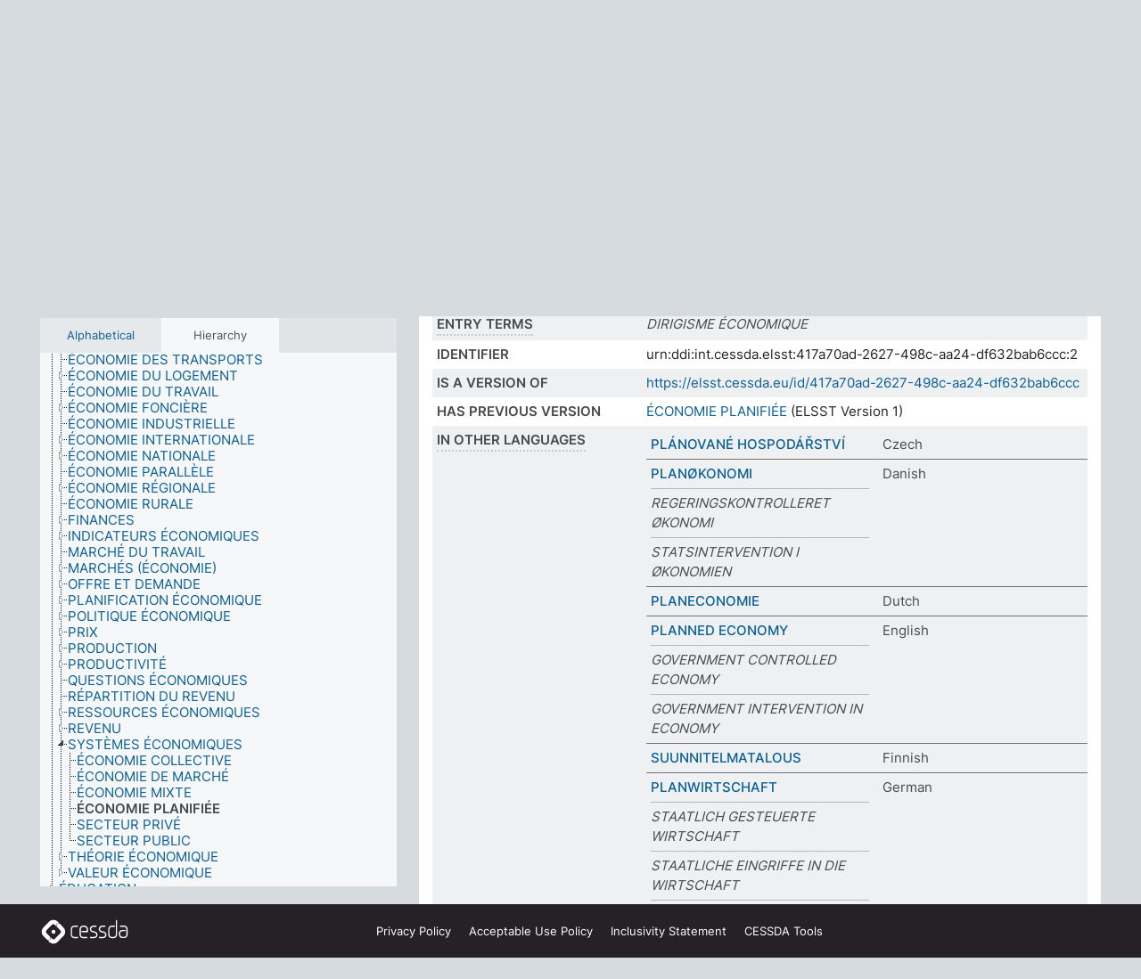

--- FILE ---
content_type: text/html; charset=UTF-8
request_url: https://thesauri.cessda.eu/elsst-2/en/page/417a70ad-2627-498c-aa24-df632bab6ccc?clang=fr
body_size: 9110
content:
<!DOCTYPE html>
<html dir="ltr" lang="en" prefix="og: https://ogp.me/ns#">
<head>
<base href="https://thesauri.cessda.eu/">
<link rel="shortcut icon" href="favicon.ico">
<meta http-equiv="X-UA-Compatible" content="IE=Edge">
<meta http-equiv="Content-Type" content="text/html; charset=UTF-8">
<meta name="viewport" content="width=device-width, initial-scale=1.0">
<meta name="format-detection" content="telephone=no">
<meta name="generator" content="Skosmos 2.18">
<meta name="title" content="ÉCONOMIE PLANIFIÉE - ELSST Version 2 - Skosmos">
<meta property="og:title" content="ÉCONOMIE PLANIFIÉE - ELSST Version 2 - Skosmos">
<meta name="description" content="Concept ÉCONOMIE PLANIFIÉE in vocabulary ELSST Thesaurus (Version 2 - 2021)">
<meta property="og:description" content="Concept ÉCONOMIE PLANIFIÉE in vocabulary ELSST Thesaurus (Version 2 - 2021)">
<link rel="canonical" href="https://thesauri.cessda.eu/elsst-2/en/page/417a70ad-2627-498c-aa24-df632bab6ccc?clang=fr">
<meta property="og:url" content="https://thesauri.cessda.eu/elsst-2/en/page/417a70ad-2627-498c-aa24-df632bab6ccc?clang=fr">
<meta property="og:type" content="website">
<meta property="og:site_name" content="Skosmos">
<link href="vendor/twbs/bootstrap/dist/css/bootstrap.min.css" media="screen, print" rel="stylesheet" type="text/css">
<link href="vendor/vakata/jstree/dist/themes/default/style.min.css" media="screen, print" rel="stylesheet" type="text/css">
<link href="vendor/davidstutz/bootstrap-multiselect/dist/css/bootstrap-multiselect.min.css" media="screen, print" rel="stylesheet" type="text/css">
<!-- <link href="resource/css/fira.css" media="screen, print" rel="stylesheet" type="text/css"> -->
<link href="resource/fontawesome/css/fontawesome.css" media="screen, print" rel="stylesheet" type="text/css">
<link href="resource/fontawesome/css/regular.css" media="screen, print" rel="stylesheet" type="text/css">
<link href="resource/fontawesome/css/solid.css" media="screen, print" rel="stylesheet" type="text/css">
<link href="resource/css/styles.css" media="screen, print" rel="stylesheet" type="text/css">

<title>ÉCONOMIE PLANIFIÉE - ELSST Version 2 - Skosmos</title>
</head>
<body class="vocab-elsst-2">
  <noscript>
    <strong>We're sorry but Skosmos doesn't work properly without JavaScript enabled. Please enable it to continue.</strong>
  </noscript>
  <a id="skiptocontent" href="elsst-2/en/page/417a70ad-2627-498c-aa24-df632bab6ccc?clang=fr#maincontent">Skip to main content</a>
  <div class="topbar-container topbar-white">
    <div class="topbar topbar-white">
      <div id="topbar-service-helper">
  <a         class="service-en"  href="en/?clang=fr">
    <svg xmlns="http://www.w3.org/2000/svg" xml:space="preserve" id="home" x="0" y="0"
      style="enable-background:new 0 0 291 291" version="1.1" viewBox="0 0 291 291">
      <style>
        .st1 {
          fill-rule: evenodd;
          clip-rule: evenodd;
          fill: #fff
        }
      </style>
      <path
        d="m102.7 272.7-85.2-85.2c-23.3-23.3-23.3-61.5 0-84.9l85.2-85.2c23.3-23.3 61.5-23.3 84.9 0l85.2 85.2c23.3 23.3 23.3 61.5 0 84.9l-85.2 85.2c-23.4 23.3-61.6 23.3-84.9 0"
        style="fill:#0e78be" />
      <path
        d="M136.3 82.7c-30.6 0-55.5 24.8-55.5 55.5 0 30.6 24.8 55.5 55.5 55.5 30.6 0 55.5-24.9 55.5-55.5s-24.9-55.5-55.5-55.5zm0 8c26.2 0 47.5 21.3 47.5 47.5s-21.3 47.5-47.5 47.5-47.5-21.3-47.5-47.5 21.3-47.5 47.5-47.5z"
        class="st1" />
      <path
        d="M167.6 118.6c-25.3 0-45.8 20.5-45.8 45.8s20.5 45.8 45.8 45.8c25.3 0 45.8-20.5 45.8-45.8s-20.6-45.8-45.8-45.8zm0 8c20.9 0 37.8 16.9 37.8 37.8s-16.9 37.8-37.8 37.8-37.8-16.9-37.8-37.8 16.9-37.8 37.8-37.8z"
        class="st1" />
    </svg>
    <h1 id="hometitle">ELSST</h1>
  </a>
</div>
<div id="topbar-language-navigation">
    <div id="navigation">

    <a href="https://elsst.cessda.eu/" class="navigation-font">Documentation</a>


    <a href="en/about?clang=fr"
      id="navi2" class="navigation-font">
     About
    </a>
    <a href="elsst-2/en/feedback?clang=fr"
      id="navi3" class="navigation-font">
      Feedback
    </a>
    <a href="#"  id="navi4" class="navigation-font" data-bs-toggle="modal" title="Help" data-bs-target="#helpModal">
      Help
      </a>
      <div class="modal fade" id="helpModal" tabindex="-1" aria-labelledby="helpModalLabel" aria-hidden="true">
        <div class="modal-dialog">
          <div class="modal-content">
            <div class="modal-header">
              <h5 class="modal-title" id="helpModalLabel">Help</h5>
              <button type="button" class="btn-close" data-bs-dismiss="modal" aria-label="Close"></button>
            </div>
            <div class="modal-body">
              Hover your cursor over the text with a dotted underline to see instructions about the property.<br><br>For truncation search, please use the symbol * as in *animal or *patent*. For ends of search words, the search will be truncated automatically, even if the truncation symbol is not entered manually: thus, cat will yield the same results as cat*
            </div>
            <div class="modal-footer">
              <button type="button" class="btn btn-secondary" data-bs-dismiss="modal">Close</button>
      
            </div>
          </div>
        </div>
      </div>

  </div>
</div>

<!-- top-bar ENDS HERE -->
    </div>
  </div>
    <div class="headerbar">
    <div class="header-row"><div class="headerbar-coloured"></div><div class="header-left">
  <h1><a href="elsst-2/en/?clang=fr">ELSST Thesaurus (Version 2 - 2021)</a></h1>
</div>
<div class="header-float">
      <h2 class="sr-only">Search from vocabulary</h2>
    <div class="search-vocab-text"><p>Content language</p></div>
    <form class="navbar-form" role="search" name="text-search" action="elsst-2/en/search">
    <input style="display: none" name="clang" value="fr" id="lang-input">
    <div class="input-group">
      <div class="input-group-btn">
        <label class="sr-only" for="lang-dropdown-toggle">Content and search language</label>
        <button type="button" class="btn btn-default dropdown-toggle" data-bs-toggle="dropdown" aria-expanded="false" id="lang-dropdown-toggle">French<span class="caret"></span></button>
        <ul class="dropdown-menu" aria-labelledby="lang-dropdown-toggle">
                            <li><a class="dropdown-item" href="elsst-2/en/page/417a70ad-2627-498c-aa24-df632bab6ccc?clang=cs" class="lang-button" hreflang="cs">Czech</a></li>
                    <li><a class="dropdown-item" href="elsst-2/en/page/417a70ad-2627-498c-aa24-df632bab6ccc?clang=da" class="lang-button" hreflang="da">Danish</a></li>
                    <li><a class="dropdown-item" href="elsst-2/en/page/417a70ad-2627-498c-aa24-df632bab6ccc?clang=nl" class="lang-button" hreflang="nl">Dutch</a></li>
                    <li><a class="dropdown-item" href="elsst-2/en/page/417a70ad-2627-498c-aa24-df632bab6ccc" class="lang-button" hreflang="en">English</a></li>
                    <li><a class="dropdown-item" href="elsst-2/en/page/417a70ad-2627-498c-aa24-df632bab6ccc?clang=fi" class="lang-button" hreflang="fi">Finnish</a></li>
                    <li><a class="dropdown-item" href="elsst-2/en/page/417a70ad-2627-498c-aa24-df632bab6ccc?clang=fr" class="lang-button" hreflang="fr">French</a></li>
                    <li><a class="dropdown-item" href="elsst-2/en/page/417a70ad-2627-498c-aa24-df632bab6ccc?clang=de" class="lang-button" hreflang="de">German</a></li>
                    <li><a class="dropdown-item" href="elsst-2/en/page/417a70ad-2627-498c-aa24-df632bab6ccc?clang=el" class="lang-button" hreflang="el">Greek</a></li>
                    <li><a class="dropdown-item" href="elsst-2/en/page/417a70ad-2627-498c-aa24-df632bab6ccc?clang=hu" class="lang-button" hreflang="hu">Hungarian</a></li>
                    <li><a class="dropdown-item" href="elsst-2/en/page/417a70ad-2627-498c-aa24-df632bab6ccc?clang=is" class="lang-button" hreflang="is">Icelandic</a></li>
                    <li><a class="dropdown-item" href="elsst-2/en/page/417a70ad-2627-498c-aa24-df632bab6ccc?clang=lt" class="lang-button" hreflang="lt">Lithuanian</a></li>
                    <li><a class="dropdown-item" href="elsst-2/en/page/417a70ad-2627-498c-aa24-df632bab6ccc?clang=no" class="lang-button" hreflang="no">Norwegian</a></li>
                    <li><a class="dropdown-item" href="elsst-2/en/page/417a70ad-2627-498c-aa24-df632bab6ccc?clang=ro" class="lang-button" hreflang="ro">Romanian</a></li>
                    <li><a class="dropdown-item" href="elsst-2/en/page/417a70ad-2627-498c-aa24-df632bab6ccc?clang=sl" class="lang-button" hreflang="sl">Slovenian</a></li>
                    <li><a class="dropdown-item" href="elsst-2/en/page/417a70ad-2627-498c-aa24-df632bab6ccc?clang=es" class="lang-button" hreflang="es">Spanish</a></li>
                    <li><a class="dropdown-item" href="elsst-2/en/page/417a70ad-2627-498c-aa24-df632bab6ccc?clang=sv" class="lang-button" hreflang="sv">Swedish</a></li>
                            <li>
            <a class="dropdown-item" href="elsst-2/en/page/417a70ad-2627-498c-aa24-df632bab6ccc?clang=fr&amp;anylang=on"
              class="lang-button" id="lang-button-all">Any language</a>
            <input name="anylang" type="checkbox">
          </li>
        </ul>
      </div><!-- /btn-group -->
      <label class="sr-only" for="search-field">Enter search term</label>
      <input id="search-field" type="text" class="form-control" name="q" value="">
      <div class="input-group-btn">
        <label class="sr-only" for="search-all-button">Submit search</label>
        <button id="search-all-button" type="submit" class="btn btn-primary">Search</button>
      </div>
    </div>
      </form>
</div>
</div>  </div>
    <div class="main-container">
        <div id="sidebar">
          <div class="sidebar-buttons">
                <h2 class="sr-only">Sidebar listing: list and traverse vocabulary contents by a criterion</h2>
        <ul class="nav nav-tabs">
                                      <h3 class="sr-only">List vocabulary concepts alphabetically</h3>
                    <li id="alpha" class="nav-item"><a class="nav-link" href="elsst-2/en/index?clang=fr">Alphabetical</a></li>
                                                  <h3 class="sr-only">List vocabulary concepts hierarchically</h3>
                    <li id="hierarchy" class="nav-item">
            <a class="nav-link active" href="#" id="hier-trigger"
                        >Hierarchy            </a>
          </li>
                                                </ul>
      </div>
      
            <h4 class="sr-only">Listing vocabulary concepts alphabetically</h4>
            <div class="sidebar-grey  concept-hierarchy">
        <div id="alphabetical-menu">
                  </div>
              </div>
        </div>
    
            <main id="maincontent" tabindex="-1">
            <div class="content">
        <div id="content-top"></div>
                     <h2 class="sr-only">Concept information</h2>
            <div class="concept-info">
      <div class="concept-main">
              <div class="row">
                                      <div class="crumb-path">
                        <a class="propertyvalue bread-crumb" href="elsst-2/en/page/fc09ab8a-c74e-41b7-83ca-c5af01921a64?clang=fr">ÉCONOMIE</a><span class="bread-crumb"> > </span>
                                                <a class="propertyvalue bread-crumb" href="elsst-2/en/page/c04f8eb1-4356-448d-86f6-d166f6d07436?clang=fr">SYSTÈMES ÉCONOMIQUES</a><span class="bread-crumb"> > </span>
                                                <span class="bread-crumb propertylabel-pink">ÉCONOMIE PLANIFIÉE</span>
                                                </div>
                          </div>
            <div class="row property prop-preflabel"><div class="property-label property-label-pref"><h3 class="versal">
                                      Preferred term
                      </h3></div><div class="property-value-column"><span class="prefLabel conceptlabel" id="pref-label">ÉCONOMIE PLANIFIÉE</span>
                        &nbsp;
        <button type="button" data-bs-toggle="tooltip" data-bs-placement="button" title="Copy to clipboard" class="btn btn-default btn-xs copy-clipboard" for="#pref-label"><span class="fa-regular fa-copy"></span></button></div><div class="col-md-12"><div class="preflabel-spacer"></div></div></div>
                       <div class="row property prop-skos_broader">
          <div class="property-label">
            <h3 class="versal               property-click skosmos-tooltip-wrapper skosmos-tooltip t-top" data-title="Broader concept
              ">
                              Broader concept
                          </h3>
          </div>
          <div class="property-value-column"><div class="property-value-wrapper">
                <ul>
                     <li>
                                                                               <a href="elsst-2/en/page/c04f8eb1-4356-448d-86f6-d166f6d07436?clang=fr"> SYSTÈMES ÉCONOMIQUES</a>
                                                                                                      </li>
                </ul>
                </div></div></div>
                               <div class="row property prop-skos_related">
          <div class="property-label">
            <h3 class="versal               property-click skosmos-tooltip-wrapper skosmos-tooltip t-top" data-title="Concepts related to this concept.
              ">
                              Related concepts
                          </h3>
          </div>
          <div class="property-value-column"><div class="property-value-wrapper">
                <ul>
                     <li>
                                                                               <a href="elsst-2/en/page/3808c5f0-7328-4a58-981f-827954a96319?clang=fr"> CONTRÔLE ÉTATIQUE</a>
                                                                                                      </li>
                     <li>
                                                                               <a href="elsst-2/en/page/5039f719-a304-4488-986c-bd55aa102f02?clang=fr"> PROPRIÉTÉ PUBLIQUE</a>
                                                                                                      </li>
                </ul>
                </div></div></div>
                               <div class="row property prop-skos_altLabel">
          <div class="property-label">
            <h3 class="versal               property-click skosmos-tooltip-wrapper skosmos-tooltip t-top" data-title="Alternative terms for the concept.
              ">
                              Entry terms
                          </h3>
          </div>
          <div class="property-value-column"><div class="property-value-wrapper">
                <ul>
                     <li>
                                                                 <span class="replaced">DIRIGISME ÉCONOMIQUE</span>
                                      </li>
                </ul>
                </div></div></div>
                               <div class="row property prop-dc_identifier">
          <div class="property-label">
            <h3 class="versal              ">
                              Identifier
                          </h3>
          </div>
          <div class="property-value-column"><div class="property-value-wrapper">
                <ul>
                     <li>
                                                                 <span>urn:ddi:int.cessda.elsst:417a70ad-2627-498c-aa24-df632bab6ccc:2</span>
                                      </li>
                </ul>
                </div></div></div>
                               <div class="row property prop-dc_isVersionOf">
          <div class="property-label">
            <h3 class="versal              ">
                              Is a version of
                          </h3>
          </div>
          <div class="property-value-column"><div class="property-value-wrapper">
                <ul>
                     <li>
                                                           <a href="https://elsst.cessda.eu/id/417a70ad-2627-498c-aa24-df632bab6ccc">https://elsst.cessda.eu/id/417a70ad-2627-498c-aa24-df632bab6ccc</a>                                                                                      </li>
                </ul>
                </div></div></div>
                               <div class="row property prop-owl_priorVersion">
          <div class="property-label">
            <h3 class="versal              ">
                              Has previous version
                          </h3>
          </div>
          <div class="property-value-column"><div class="property-value-wrapper">
                <ul>
                     <li>
                                                           <a href="elsst-1/en/page/417a70ad-2627-498c-aa24-df632bab6ccc?clang=fr">ÉCONOMIE PLANIFIÉE</a> (ELSST Version 1)                                                                                      </li>
                </ul>
                </div></div></div>
                                <div class="row property prop-other-languages">
        <div class="property-label"><h3 class="versal property-click skosmos-tooltip-wrapper skosmos-tooltip t-top" data-title="Terms for the concept in other languages." >In other languages</h3></div>
        <div class="property-value-column">
          <div class="property-value-wrapper">
            <ul>
                                          <li class="row other-languages first-of-language">
                <div class="col-6 versal versal-pref">
                                                      <a href='elsst-2/en/page/417a70ad-2627-498c-aa24-df632bab6ccc?clang=cs' hreflang='cs'>PLÁNOVANÉ HOSPODÁŘSTVÍ</a>
                                  </div>
                <div class="col-6 versal"><p>Czech</p></div>
              </li>
                                                        <li class="row other-languages first-of-language">
                <div class="col-6 versal versal-pref">
                                                      <a href='elsst-2/en/page/417a70ad-2627-498c-aa24-df632bab6ccc?clang=da' hreflang='da'>PLANØKONOMI</a>
                                  </div>
                <div class="col-6 versal"><p>Danish</p></div>
              </li>
                            <li class="row other-languages">
                <div class="col-6 versal replaced">
                                    REGERINGSKONTROLLERET ØKONOMI
                                  </div>
                <div class="col-6 versal"></div>
              </li>
                            <li class="row other-languages">
                <div class="col-6 versal replaced">
                                    STATSINTERVENTION I ØKONOMIEN
                                  </div>
                <div class="col-6 versal"></div>
              </li>
                                                        <li class="row other-languages first-of-language">
                <div class="col-6 versal versal-pref">
                                                      <a href='elsst-2/en/page/417a70ad-2627-498c-aa24-df632bab6ccc?clang=nl' hreflang='nl'>PLANECONOMIE</a>
                                  </div>
                <div class="col-6 versal"><p>Dutch</p></div>
              </li>
                                                        <li class="row other-languages first-of-language">
                <div class="col-6 versal versal-pref">
                                                      <a href='elsst-2/en/page/417a70ad-2627-498c-aa24-df632bab6ccc' hreflang='en'>PLANNED ECONOMY</a>
                                  </div>
                <div class="col-6 versal"><p>English</p></div>
              </li>
                            <li class="row other-languages">
                <div class="col-6 versal replaced">
                                    GOVERNMENT CONTROLLED ECONOMY
                                  </div>
                <div class="col-6 versal"></div>
              </li>
                            <li class="row other-languages">
                <div class="col-6 versal replaced">
                                    GOVERNMENT INTERVENTION IN ECONOMY
                                  </div>
                <div class="col-6 versal"></div>
              </li>
                                                        <li class="row other-languages first-of-language">
                <div class="col-6 versal versal-pref">
                                                      <a href='elsst-2/en/page/417a70ad-2627-498c-aa24-df632bab6ccc?clang=fi' hreflang='fi'>SUUNNITELMATALOUS</a>
                                  </div>
                <div class="col-6 versal"><p>Finnish</p></div>
              </li>
                                                        <li class="row other-languages first-of-language">
                <div class="col-6 versal versal-pref">
                                                      <a href='elsst-2/en/page/417a70ad-2627-498c-aa24-df632bab6ccc?clang=de' hreflang='de'>PLANWIRTSCHAFT</a>
                                  </div>
                <div class="col-6 versal"><p>German</p></div>
              </li>
                            <li class="row other-languages">
                <div class="col-6 versal replaced">
                                    STAATLICH GESTEUERTE WIRTSCHAFT
                                  </div>
                <div class="col-6 versal"></div>
              </li>
                            <li class="row other-languages">
                <div class="col-6 versal replaced">
                                    STAATLICHE EINGRIFFE IN DIE WIRTSCHAFT
                                  </div>
                <div class="col-6 versal"></div>
              </li>
                            <li class="row other-languages">
                <div class="col-6 versal replaced">
                                    ZENTRALVERWALTUNGSWIRTSCHAFT
                                  </div>
                <div class="col-6 versal"></div>
              </li>
                                                        <li class="row other-languages first-of-language">
                <div class="col-6 versal versal-pref">
                                                      <a href='elsst-2/en/page/417a70ad-2627-498c-aa24-df632bab6ccc?clang=el' hreflang='el'>ΟΙΚΟΝΟΜΙΑ ΚΕΝΤΡΙΚΟΥ ΣΧΕΔΙΑΣΜΟΥ</a>
                                  </div>
                <div class="col-6 versal"><p>Greek</p></div>
              </li>
                            <li class="row other-languages">
                <div class="col-6 versal replaced">
                                    ΚΡΑΤΙΚΟΣ ΠΑΡΕΜΒΑΤΙΣΜΟΣ ΣΤΗΝ ΟΙΚΟΝΟΜΙΑ
                                  </div>
                <div class="col-6 versal"></div>
              </li>
                            <li class="row other-languages">
                <div class="col-6 versal replaced">
                                    ΟΙΚΟΝΟΜΙΚΟΣ ΠΑΡΕΜΒΑΤΙΣΜΟΣ
                                  </div>
                <div class="col-6 versal"></div>
              </li>
                                                        <li class="row other-languages first-of-language">
                <div class="col-6 versal versal-pref">
                                                      <a href='elsst-2/en/page/417a70ad-2627-498c-aa24-df632bab6ccc?clang=lt' hreflang='lt'>PLANINĖ EKONOMIKA</a>
                                  </div>
                <div class="col-6 versal"><p>Lithuanian</p></div>
              </li>
                                                        <li class="row other-languages first-of-language">
                <div class="col-6 versal versal-pref">
                                                      <a href='elsst-2/en/page/417a70ad-2627-498c-aa24-df632bab6ccc?clang=no' hreflang='no'>PLANØKONOMI</a>
                                  </div>
                <div class="col-6 versal"><p>Norwegian</p></div>
              </li>
                            <li class="row other-languages">
                <div class="col-6 versal replaced">
                                    MYNDIGHETSINTERVENSJON I ØKONOMIEN
                                  </div>
                <div class="col-6 versal"></div>
              </li>
                            <li class="row other-languages">
                <div class="col-6 versal replaced">
                                    MYNDIGHETSKONTROLLERT ØKONOMI
                                  </div>
                <div class="col-6 versal"></div>
              </li>
                                                        <li class="row other-languages first-of-language">
                <div class="col-6 versal versal-pref">
                                                      <a href='elsst-2/en/page/417a70ad-2627-498c-aa24-df632bab6ccc?clang=ro' hreflang='ro'>ECONOMIE PLANIFICATĂ</a>
                                  </div>
                <div class="col-6 versal"><p>Romanian</p></div>
              </li>
                                                        <li class="row other-languages first-of-language">
                <div class="col-6 versal versal-pref">
                                                      <a href='elsst-2/en/page/417a70ad-2627-498c-aa24-df632bab6ccc?clang=sl' hreflang='sl'>PLANSKO GOSPODARSTVO</a>
                                  </div>
                <div class="col-6 versal"><p>Slovenian</p></div>
              </li>
                                                        <li class="row other-languages first-of-language">
                <div class="col-6 versal versal-pref">
                                                      <a href='elsst-2/en/page/417a70ad-2627-498c-aa24-df632bab6ccc?clang=es' hreflang='es'>ECONOMIA PLANIFICADA</a>
                                  </div>
                <div class="col-6 versal"><p>Spanish</p></div>
              </li>
                            <li class="row other-languages">
                <div class="col-6 versal replaced">
                                    ECONOMIA PUBLICA CONTROLADA
                                  </div>
                <div class="col-6 versal"></div>
              </li>
                            <li class="row other-languages">
                <div class="col-6 versal replaced">
                                    INTERVENCION PUBLICA DE LA ECONOMIA
                                  </div>
                <div class="col-6 versal"></div>
              </li>
                                                        <li class="row other-languages first-of-language">
                <div class="col-6 versal versal-pref">
                                                      <a href='elsst-2/en/page/417a70ad-2627-498c-aa24-df632bab6ccc?clang=sv' hreflang='sv'>PLANEKONOMI</a>
                                  </div>
                <div class="col-6 versal"><p>Swedish</p></div>
              </li>
                            <li class="row other-languages">
                <div class="col-6 versal replaced">
                                    STATLIGT INGRIPANDE I EKONOMIN
                                  </div>
                <div class="col-6 versal"></div>
              </li>
                            <li class="row other-languages">
                <div class="col-6 versal replaced">
                                    STATSKONTROLLERAD EKONOMI
                                  </div>
                <div class="col-6 versal"></div>
              </li>
                                        </ul>
          </div>
        </div>
      </div>
              <div class="row property prop-uri">
            <div class="property-label"><h3 class="versal">URI</h3></div>
            <div class="property-value-column">
                <div class="property-value-wrapper">
                    <span class="versal uri-input-box" id="uri-input-box">https://elsst.cessda.eu/id/2/417a70ad-2627-498c-aa24-df632bab6ccc</span>
                    <button type="button" data-bs-toggle="tooltip" data-bs-placement="button" title="Copy to clipboard" class="btn btn-default btn-xs copy-clipboard" for="#uri-input-box">
                      <span class="fa-regular fa-copy"></span>
                    </button>
                </div>
            </div>
        </div>
        <div class="row">
            <div class="property-label"><h3 class="versal">Download this concept:</h3></div>
            <div class="property-value-column">
<span class="versal concept-download-links"><a href="rest/v1/elsst-2/data?uri=https%3A%2F%2Felsst.cessda.eu%2Fid%2F2%2F417a70ad-2627-498c-aa24-df632bab6ccc&amp;format=application/rdf%2Bxml">RDF/XML</a>
          <a href="rest/v1/elsst-2/data?uri=https%3A%2F%2Felsst.cessda.eu%2Fid%2F2%2F417a70ad-2627-498c-aa24-df632bab6ccc&amp;format=text/turtle">
            TURTLE</a>
          <a href="rest/v1/elsst-2/data?uri=https%3A%2F%2Felsst.cessda.eu%2Fid%2F2%2F417a70ad-2627-498c-aa24-df632bab6ccc&amp;format=application/ld%2Bjson">JSON-LD</a>
        </span>            </div>
        </div>
      </div>
      <!-- appendix / concept mapping properties -->
      <div
          class="concept-appendix hidden"
          data-concept-uri="https://elsst.cessda.eu/id/2/417a70ad-2627-498c-aa24-df632bab6ccc"
          data-concept-type="skos:Concept"
          >
      </div>
    </div>
    
  

<template id="property-mappings-template">
    {{#each properties}}
    <div class="row{{#ifDeprecated concept.type 'skosext:DeprecatedConcept'}} deprecated{{/ifDeprecated}} property prop-{{ id }}">
        <div class="property-label"><h3 class="versal{{#ifNotInDescription type description}} property-click skosmos-tooltip-wrapper skosmos-tooltip t-top" data-title="{{ description }}{{/ifNotInDescription}}">{{label}}</h3></div>
        <div class="property-value-column">
            {{#each values }} {{! loop through ConceptPropertyValue objects }}
            {{#if prefLabel }}
            <div class="row">
                <div class="col-5">
                    <a class="versal" href="{{hrefLink}}">{{#if notation }}<span class="versal">{{ notation }} </span>{{/if}}{{ prefLabel }}</a>
                    {{#ifDifferentLabelLang lang }}<span class="propertyvalue"> ({{ lang }})</span>{{/ifDifferentLabelLang}}
                </div>
                {{#if vocabName }}
                    <span class="appendix-vocab-label col-7">{{ vocabName }}</span>
                {{/if}}
            </div>
            {{/if}}
            {{/each}}
        </div>
    </div>
    {{/each}}
</template>

        <div id="content-bottom"></div>
      </div>
    </main>
            <footer class="site-footer">
	<div class="bottombar main-container d-flex">
		<div id="bottomlogo">
			<a href="https://www.cessda.eu" target="_blank">
			<svg id="footerlogo" xmlns="http://www.w3.org/2000/svg" viewBox="0 0 189 56">
				<style>.ssst0 { fill: #fff }</style>
				<path class="ssst0" d="M79.29 41.35h-7.05c-3.99 0-7.24-3.24-7.24-7.23V22.34c0-3.99 3.25-7.23 7.24-7.23l7.05-.03h.01c.74 0 1.34.6 1.35 1.34 0 .74-.6 1.35-1.34 1.35l-7.05.03c-2.51 0-4.55 2.03-4.55 4.53v11.78c0 2.5 2.04 4.54 4.55 4.54h7.05c.74 0 1.35.6 1.35 1.35-.03.74-.63 1.35-1.37 1.35M99.17 41.37H90.8c-3.99 0-7.24-3.25-7.24-7.24V22.34c0-3.99 3.25-7.24 7.24-7.24h3.37c3.99 0 7.24 3.25 7.24 7.24v6.55h-12.6a1.35 1.35 0 0 1 0-2.7h9.9v-3.85c0-2.51-2.04-4.54-4.55-4.54H90.8c-2.51 0-4.54 2.04-4.54 4.54v11.79c0 2.51 2.04 4.54 4.54 4.54h8.37c.74 0 1.35.6 1.35 1.35-.01.75-.61 1.35-1.35 1.35M178.26 41.23h-4.17c-2 0-3.86-.98-5.23-2.76-1.29-1.68-2.01-3.9-2.01-6.26 0-4.78 2.98-8.11 7.24-8.11h5.93a1.35 1.35 0 0 1 0 2.7h-5.93c-2.72 0-4.55 2.18-4.55 5.42 0 3.49 2.04 6.33 4.55 6.33h4.17c2.51 0 4.55-2.04 4.55-4.54V22.2c0-2.5-2.04-4.54-4.55-4.54h-7.77a1.35 1.35 0 0 1 0-2.7h7.77c3.99 0 7.24 3.25 7.24 7.24V34c0 3.99-3.25 7.23-7.24 7.23M155.9 41.37h-4.26c-3.99 0-7.24-3.25-7.24-7.24v-11.8c0-3.99 3.25-7.24 7.24-7.24h6.04a1.35 1.35 0 0 1 0 2.7h-6.04c-2.51 0-4.55 2.04-4.55 4.54v11.8c0 2.51 2.04 4.54 4.55 4.54h4.26c2.51 0 4.55-2.04 4.55-4.54V4.66a1.35 1.35 0 0 1 2.7 0v29.47c-.01 3.99-3.26 7.24-7.25 7.24M114.66 41.37h-7.72a1.35 1.35 0 0 1 0-2.7h7.72c2.41 0 4.38-1.96 4.38-4.37 0-2.07-1.47-3.87-3.5-4.29l-3.77-.78c-.6-.11-1.46-.36-1.72-.46-2.72-1.04-4.55-3.69-4.55-6.6 0-3.9 3.17-7.07 7.07-7.07h5.83a1.35 1.35 0 0 1 0 2.7h-5.83c-2.41 0-4.38 1.96-4.38 4.37 0 1.8 1.13 3.44 2.81 4.09.13.05.81.25 1.25.33l.04.01 3.79.79c3.27.67 5.65 3.58 5.65 6.92 0 3.89-3.17 7.06-7.07 7.06M133.51 41.37h-7.72a1.35 1.35 0 0 1 0-2.7h7.72c2.41 0 4.38-1.96 4.38-4.37 0-2.07-1.47-3.87-3.5-4.29l-3.77-.78c-.6-.11-1.45-.36-1.72-.46-2.72-1.04-4.55-3.69-4.55-6.6 0-3.9 3.17-7.07 7.07-7.07h5.83a1.35 1.35 0 0 1 0 2.7h-5.83c-2.41 0-4.38 1.96-4.38 4.37 0 1.8 1.13 3.44 2.81 4.09.13.05.81.25 1.25.33l.04.01 3.79.79c3.27.67 5.65 3.58 5.65 6.92 0 3.89-3.17 7.06-7.07 7.06M32.49 27.99c0 2.29-1.85 4.14-4.14 4.14-2.29 0-4.14-1.85-4.14-4.14 0-2.29 1.85-4.14 4.14-4.14 2.28 0 4.14 1.85 4.14 4.14"></path>
				<path class="ssst0" d="M35.62 11.38c.91-.9 2.12-1.4 3.41-1.4.61 0 1.2.12 1.75.33L37.26 6.8c-2.02-2.01-4.56-3.28-7.37-3.65-.58-.08-1.16-.11-1.73-.11-3.44 0-6.67 1.34-9.09 3.76L7.14 18.73c-.3.3-.59.62-.86.95-1.89 2.29-2.91 5.15-2.91 8.16 0 3.44 1.34 6.67 3.77 9.1l2.88 2.88.61.61v-.01l3.4 3.4c.45.45.98.77 1.55.99l.04.04c.06.02.13.03.19.05.06.02.11.03.17.05.19.05.39.1.59.13h.05c.18.02.35.05.53.05 1.18 0 2.29-.46 3.12-1.28l.01-.01c.01-.01.02-.01.02-.02.84-.84 1.3-1.95 1.3-3.13s-.46-2.3-1.3-3.13l-3.85-3.85-3.03-3.05a3.995 3.995 0 0 1-1.18-2.84c0-.83.25-1.62.72-2.29.13-.18.27-.36.43-.53l5.88-5.88 6.06-6.07c.75-.75 1.76-1.17 2.83-1.17s2.08.42 2.84 1.17l3.53 3.52c-.22-.56-.34-1.16-.33-1.78-.01-1.28.5-2.49 1.42-3.41"></path>
				<path class="ssst0" d="M49.29 18.87l-6.94-6.99a4.404 4.404 0 0 0-3.11-1.27c-1.18 0-2.29.46-3.12 1.28-.84.83-1.31 1.95-1.31 3.13-.01 1.18.45 2.3 1.29 3.14l6.92 6.97c.76.76 1.18 1.77 1.18 2.84 0 1.07-.41 2.08-1.16 2.83L31.1 42.73c-.75.75-1.76 1.17-2.83 1.17s-2.08-.42-2.84-1.17l-3.49-3.49c.2.54.32 1.12.32 1.71 0 1.29-.5 2.51-1.42 3.43-.91.92-2.13 1.42-3.43 1.42a4.603 4.603 0 0 1-1.82-.36l3.57 3.57c2.02 2.01 4.56 3.28 7.37 3.65.57.08 1.15.11 1.73.11 3.44 0 6.67-1.33 9.09-3.76L49.3 37.06c2.42-2.43 3.76-5.66 3.76-9.1s-1.35-6.67-3.77-9.09"></path>
			</svg></a>
		</div>
		<div id="links">
			<a href="https://www.cessda.eu/Privacy-policy" target="_blank">Privacy<span class="d-none d-sm-inline"> Policy</span></a>
			<a href="https://www.cessda.eu/Acceptable-Use-Policy" target="_blank">Acceptable Use<span class="d-none d-sm-inline"> Policy</span></a>
			<a href="https://elsst.cessda.eu/guide/inclusivity" target="_blank">Inclusivity<span class="d-none d-sm-inline"> Statement</span></a>
			<a href="https://www.cessda.eu/Tools-Services" target="_blank">CESSDA Tools</a>
		</div>
	</div>
	<!-- Matomo -->
	<script>
			var _paq = window._paq = window._paq || [];
/* tracker methods like "setCustomDimension" should be called before "trackPageView" */
_paq.push(["setDoNotTrack", true]);
_paq.push(['trackPageView']);
_paq.push(['enableLinkTracking']);
(function () {
var u = "https://cessda.matomo.cloud/";
_paq.push([
'setTrackerUrl',
u + 'matomo.php'
]);
_paq.push(['setSiteId', '6']);
var d = document,
g = d.createElement('script'),
s = d.getElementsByTagName('script')[0];
g.type = 'text/javascript';
g.async = true;
g.src = '//cdn.matomo.cloud/cessda.matomo.cloud/matomo.js';
s.parentNode.insertBefore(g, s);
})();
		</script>
	<!-- End Matomo Code -->
</footer>
  </div>
  <script>
<!-- translations needed in javascript -->
var noResultsTranslation = "No results";
var loading_text = "Loading more items";
var loading_failed_text = "Error: Loading more items failed!";
var loading_retry_text = "Retry";
var jstree_loading = "Loading ...";
var results_disp = "All %d results displayed";
var all_vocabs  = "from all";
var n_selected = "selected";
var missing_value = "Value is required and can not be empty";
var expand_paths = "show all # paths";
var expand_propvals = "show all # values";
var hiertrans = "Hierarchy";
var depr_trans = "Deprecated concept";
var sr_only_translations = {
  hierarchy_listing: "Hierarchical listing of vocabulary concepts",
  groups_listing: "Hierarchical listing of vocabulary concepts and groupings",
};

<!-- variables passed through to javascript -->
var lang = "en";
var content_lang = "fr";
var vocab = "elsst-2";
var uri = "https://elsst.cessda.eu/id/2/417a70ad-2627-498c-aa24-df632bab6ccc";
var prefLabels = [{"lang": "fr","label": "ÉCONOMIE PLANIFIÉE"}];
var uriSpace = "https://elsst.cessda.eu/id/2/";
var showNotation = true;
var sortByNotation = null;
var languageOrder = ["fr","en","cs","da","nl","fi","de","el","hu","is","lt","no","ro","sl","es","sv"];
var vocShortName = "ELSST Version 2";
var explicitLangCodes = false;
var pluginParameters = [];
</script>

<script type="application/ld+json">
{"@context":{"skos":"http://www.w3.org/2004/02/skos/core#","isothes":"http://purl.org/iso25964/skos-thes#","rdfs":"http://www.w3.org/2000/01/rdf-schema#","owl":"http://www.w3.org/2002/07/owl#","dct":"http://purl.org/dc/terms/","dc11":"http://purl.org/dc/elements/1.1/","uri":"@id","type":"@type","lang":"@language","value":"@value","graph":"@graph","label":"rdfs:label","prefLabel":"skos:prefLabel","altLabel":"skos:altLabel","hiddenLabel":"skos:hiddenLabel","broader":"skos:broader","narrower":"skos:narrower","related":"skos:related","inScheme":"skos:inScheme","schema":"http://schema.org/","wd":"http://www.wikidata.org/entity/","wdt":"http://www.wikidata.org/prop/direct/","elsst2":"https://elsst.cessda.eu/id/2/"},"graph":[{"uri":"dct:identifier","label":{"lang":"en","value":"URN"}},{"uri":"dct:isVersionOf","label":{"lang":"en","value":"Is a version of"}},{"uri":"owl:priorVersion","label":{"lang":"en","value":"Has previous version"}},{"uri":"https://elsst.cessda.eu/id/2/","type":["owl:Ontology","skos:ConceptScheme"],"prefLabel":[{"lang":"en","value":"ELSST"},{"lang":"cs","value":"ELSST Thesaurus"},{"lang":"da","value":"ELSST Thesaurus"},{"lang":"de","value":"ELSST Thesaurus"},{"lang":"el","value":"ELSST Thesaurus"},{"lang":"en","value":"ELSST Thesaurus"},{"lang":"es","value":"ELSST Thesaurus"},{"lang":"fi","value":"ELSST Thesaurus"},{"lang":"fr","value":"ELSST Thesaurus"},{"lang":"lt","value":"ELSST Thesaurus"},{"lang":"nl","value":"ELSST Thesaurus"},{"lang":"no","value":"ELSST Thesaurus"},{"lang":"ro","value":"ELSST Thesaurus"},{"lang":"sl","value":"ELSST Thesaurus"},{"lang":"sv","value":"ELSST Thesaurus"}]},{"uri":"elsst2:3808c5f0-7328-4a58-981f-827954a96319","type":"skos:Concept","prefLabel":[{"lang":"el","value":"ΚΡΑΤΙΚΟΣ ΕΛΕΓΧΟΣ"},{"lang":"fi","value":"VALTION VALVONTA"},{"lang":"lt","value":"VALSTYBĖS KONTROLĖ"},{"lang":"cs","value":"STÁTNÍ ŘÍZENÍ"},{"lang":"sv","value":"STATLIG STYRNING"},{"lang":"no","value":"STATLIG KONTROLL"},{"lang":"en","value":"STATE CONTROL"},{"lang":"nl","value":"STAATSCONTROLE"},{"lang":"de","value":"STAATLICHE KONTROLLE"},{"lang":"da","value":"OFFENTLIG KONTROL"},{"lang":"sl","value":"DRŽAVNI NADZOR"},{"lang":"fr","value":"CONTRÔLE ÉTATIQUE"},{"lang":"es","value":"CONTROL ESTATAL"},{"lang":"ro","value":"CONTROL DE STAT"}],"related":{"uri":"elsst2:417a70ad-2627-498c-aa24-df632bab6ccc"}},{"uri":"elsst2:417a70ad-2627-498c-aa24-df632bab6ccc","type":"skos:Concept","dct:identifier":[{"lang":"sv","value":"urn:ddi:int.cessda.elsst:417a70ad-2627-498c-aa24-df632bab6ccc:2"},{"lang":"sl","value":"urn:ddi:int.cessda.elsst:417a70ad-2627-498c-aa24-df632bab6ccc:2"},{"lang":"ro","value":"urn:ddi:int.cessda.elsst:417a70ad-2627-498c-aa24-df632bab6ccc:2"},{"lang":"no","value":"urn:ddi:int.cessda.elsst:417a70ad-2627-498c-aa24-df632bab6ccc:2"},{"lang":"nl","value":"urn:ddi:int.cessda.elsst:417a70ad-2627-498c-aa24-df632bab6ccc:2"},{"lang":"lt","value":"urn:ddi:int.cessda.elsst:417a70ad-2627-498c-aa24-df632bab6ccc:2"},{"lang":"fr","value":"urn:ddi:int.cessda.elsst:417a70ad-2627-498c-aa24-df632bab6ccc:2"},{"lang":"fi","value":"urn:ddi:int.cessda.elsst:417a70ad-2627-498c-aa24-df632bab6ccc:2"},{"lang":"es","value":"urn:ddi:int.cessda.elsst:417a70ad-2627-498c-aa24-df632bab6ccc:2"},{"lang":"en","value":"urn:ddi:int.cessda.elsst:417a70ad-2627-498c-aa24-df632bab6ccc:2"},{"lang":"el","value":"urn:ddi:int.cessda.elsst:417a70ad-2627-498c-aa24-df632bab6ccc:2"},{"lang":"de","value":"urn:ddi:int.cessda.elsst:417a70ad-2627-498c-aa24-df632bab6ccc:2"},{"lang":"da","value":"urn:ddi:int.cessda.elsst:417a70ad-2627-498c-aa24-df632bab6ccc:2"},{"lang":"cs","value":"urn:ddi:int.cessda.elsst:417a70ad-2627-498c-aa24-df632bab6ccc:2"}],"dct:isVersionOf":{"uri":"https://elsst.cessda.eu/id/417a70ad-2627-498c-aa24-df632bab6ccc"},"dct:issued":{"lang":"en","value":"2021-09-14"},"owl:priorVersion":{"uri":"https://elsst.cessda.eu/id/1/417a70ad-2627-498c-aa24-df632bab6ccc"},"altLabel":[{"lang":"el","value":"ΟΙΚΟΝΟΜΙΚΟΣ ΠΑΡΕΜΒΑΤΙΣΜΟΣ"},{"lang":"el","value":"ΚΡΑΤΙΚΟΣ ΠΑΡΕΜΒΑΤΙΣΜΟΣ ΣΤΗΝ ΟΙΚΟΝΟΜΙΑ"},{"lang":"de","value":"ZENTRALVERWALTUNGSWIRTSCHAFT"},{"lang":"sv","value":"STATSKONTROLLERAD EKONOMI"},{"lang":"da","value":"STATSINTERVENTION I ØKONOMIEN"},{"lang":"sv","value":"STATLIGT INGRIPANDE I EKONOMIN"},{"lang":"de","value":"STAATLICHE EINGRIFFE IN DIE WIRTSCHAFT"},{"lang":"de","value":"STAATLICH GESTEUERTE WIRTSCHAFT"},{"lang":"da","value":"REGERINGSKONTROLLERET ØKONOMI"},{"lang":"no","value":"MYNDIGHETSKONTROLLERT ØKONOMI"},{"lang":"no","value":"MYNDIGHETSINTERVENSJON I ØKONOMIEN"},{"lang":"es","value":"INTERVENCION PUBLICA DE LA ECONOMIA"},{"lang":"en","value":"GOVERNMENT INTERVENTION IN ECONOMY"},{"lang":"en","value":"GOVERNMENT CONTROLLED ECONOMY"},{"lang":"es","value":"ECONOMIA PUBLICA CONTROLADA"},{"lang":"fr","value":"DIRIGISME ÉCONOMIQUE"}],"broader":{"uri":"elsst2:c04f8eb1-4356-448d-86f6-d166f6d07436"},"inScheme":{"uri":"https://elsst.cessda.eu/id/2/"},"prefLabel":[{"lang":"es","value":"ECONOMIA PLANIFICADA"},{"lang":"ro","value":"ECONOMIE PLANIFICATĂ"},{"lang":"fr","value":"ÉCONOMIE PLANIFIÉE"},{"lang":"nl","value":"PLANECONOMIE"},{"lang":"sv","value":"PLANEKONOMI"},{"lang":"lt","value":"PLANINĖ EKONOMIKA"},{"lang":"en","value":"PLANNED ECONOMY"},{"lang":"da","value":"PLANØKONOMI"},{"lang":"no","value":"PLANØKONOMI"},{"lang":"cs","value":"PLÁNOVANÉ HOSPODÁŘSTVÍ"},{"lang":"sl","value":"PLANSKO GOSPODARSTVO"},{"lang":"de","value":"PLANWIRTSCHAFT"},{"lang":"fi","value":"SUUNNITELMATALOUS"},{"lang":"el","value":"ΟΙΚΟΝΟΜΙΑ ΚΕΝΤΡΙΚΟΥ ΣΧΕΔΙΑΣΜΟΥ"}],"related":[{"uri":"elsst2:5039f719-a304-4488-986c-bd55aa102f02"},{"uri":"elsst2:3808c5f0-7328-4a58-981f-827954a96319"}]},{"uri":"elsst2:5039f719-a304-4488-986c-bd55aa102f02","type":"skos:Concept","prefLabel":[{"lang":"el","value":"ΔΗΜΟΣΙΑ ΙΔΙΟΚΤΗΣΙΑ"},{"lang":"cs","value":"VEŘEJNÉ VLASTNICTVÍ"},{"lang":"lt","value":"VALSTYBINĖ NUOSAVYBĖ"},{"lang":"nl","value":"PUBLIEK BEZIT"},{"lang":"en","value":"PUBLIC OWNERSHIP"},{"lang":"fr","value":"PROPRIÉTÉ PUBLIQUE"},{"lang":"ro","value":"PROPRIETATE PUBLICĂ"},{"lang":"es","value":"PROPIEDAD PUBLICA"},{"lang":"da","value":"OFFENTLIGT EJERSKAB"},{"lang":"sv","value":"OFFENTLIGT ÄGANDE"},{"lang":"no","value":"OFFENTLIG EIERSKAP"},{"lang":"de","value":"ÖFFENTLICHES EIGENTUM"},{"lang":"fi","value":"JULKINEN OMISTUS"},{"lang":"sl","value":"JAVNA LAST"}],"related":{"uri":"elsst2:417a70ad-2627-498c-aa24-df632bab6ccc"}},{"uri":"elsst2:c04f8eb1-4356-448d-86f6-d166f6d07436","type":"skos:Concept","narrower":{"uri":"elsst2:417a70ad-2627-498c-aa24-df632bab6ccc"},"prefLabel":[{"lang":"el","value":"ΟΙΚΟΝΟΜΙΚΑ ΣΥΣΤΗΜΑΤΑ"},{"lang":"de","value":"WIRTSCHAFTSORDNUNGEN"},{"lang":"fi","value":"TALOUSJÄRJESTELMÄT"},{"lang":"fr","value":"SYSTÈMES ÉCONOMIQUES"},{"lang":"ro","value":"SISTEME ECONOMICE"},{"lang":"es","value":"SISTEMAS ECONOMICOS"},{"lang":"no","value":"ØKONOMISK SYSTEM"},{"lang":"da","value":"ØKONOMISK SYSTEM"},{"lang":"cs","value":"HOSPODÁŘSKÉ SYSTÉMY"},{"lang":"sl","value":"GOSPODARSKI SISTEM"},{"lang":"sv","value":"EKONOMISKT SYSTEM"},{"lang":"lt","value":"EKONOMINĖS SISTEMOS"},{"lang":"nl","value":"ECONOMISCHE SYSTEMEN"},{"lang":"en","value":"ECONOMIC SYSTEMS"}]}]}
</script>
<script src="vendor/components/jquery/jquery.min.js"></script>
<script src="vendor/components/handlebars.js/handlebars.min.js"></script>
<script src="vendor/vakata/jstree/dist/jstree.min.js"></script>
<script src="vendor/twitter/typeahead.js/dist/typeahead.bundle.min.js"></script>
<script src="vendor/davidstutz/bootstrap-multiselect/dist/js/bootstrap-multiselect.min.js"></script>
<script src="vendor/twbs/bootstrap/dist/js/bootstrap.bundle.js"></script>
<script src="vendor/etdsolutions/waypoints/jquery.waypoints.min.js"></script>
<script src="vendor/newerton/jquery-mousewheel/jquery.mousewheel.min.js"></script>
<script src="vendor/pamelafox/lscache/lscache.min.js"></script>
<script src="resource/js/config.js"></script>
<script src="resource/js/hierarchy.js"></script>
<script src="resource/js/groups.js"></script>
<script src="resource/js/scripts.js"></script>
<script src="resource/js/docready.js"></script>

    </body>
</html>
